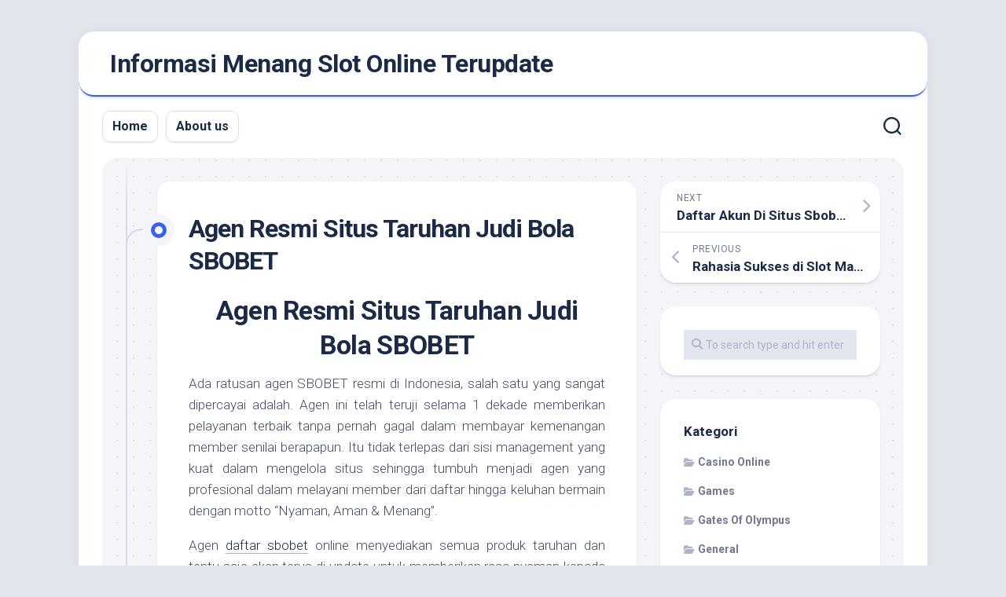

--- FILE ---
content_type: text/html; charset=UTF-8
request_url: https://fantomaster-seo.com/agen-resmi-situs-taruhan-judi-bola-sbobet/
body_size: 12552
content:
<!DOCTYPE html> 
<html class="no-js" lang="id">

<head>
	<meta charset="UTF-8">
	<meta name="viewport" content="width=device-width, initial-scale=1.0">
	<link rel="profile" href="https://gmpg.org/xfn/11">
		
	<meta name='robots' content='index, follow, max-image-preview:large, max-snippet:-1, max-video-preview:-1' />
	<style>img:is([sizes="auto" i], [sizes^="auto," i]) { contain-intrinsic-size: 3000px 1500px }</style>
	<script>document.documentElement.className = document.documentElement.className.replace("no-js","js");</script>

	<!-- This site is optimized with the Yoast SEO plugin v26.4 - https://yoast.com/wordpress/plugins/seo/ -->
	<title>Agen Resmi Situs Taruhan Judi Bola SBOBET - Informasi Menang Slot Online Terupdate</title>
	<link rel="canonical" href="https://fantomaster-seo.com/agen-resmi-situs-taruhan-judi-bola-sbobet/" />
	<meta property="og:locale" content="id_ID" />
	<meta property="og:type" content="article" />
	<meta property="og:title" content="Agen Resmi Situs Taruhan Judi Bola SBOBET - Informasi Menang Slot Online Terupdate" />
	<meta property="og:description" content="Agen Resmi Situs Taruhan Judi Bola SBOBET Ada ratusan agen SBOBET resmi di Indonesia, salah satu yang sangat dipercayai adalah. Agen ini telah teruji selama 1&#046;&#046;&#046;" />
	<meta property="og:url" content="https://fantomaster-seo.com/agen-resmi-situs-taruhan-judi-bola-sbobet/" />
	<meta property="og:site_name" content="Informasi Menang Slot Online Terupdate" />
	<meta property="article:published_time" content="2023-08-27T20:35:54+00:00" />
	<meta name="author" content="Douglas Jensen" />
	<meta name="twitter:card" content="summary_large_image" />
	<meta name="twitter:label1" content="Ditulis oleh" />
	<meta name="twitter:data1" content="Douglas Jensen" />
	<meta name="twitter:label2" content="Estimasi waktu membaca" />
	<meta name="twitter:data2" content="3 menit" />
	<script type="application/ld+json" class="yoast-schema-graph">{"@context":"https://schema.org","@graph":[{"@type":"WebPage","@id":"https://fantomaster-seo.com/agen-resmi-situs-taruhan-judi-bola-sbobet/","url":"https://fantomaster-seo.com/agen-resmi-situs-taruhan-judi-bola-sbobet/","name":"Agen Resmi Situs Taruhan Judi Bola SBOBET - Informasi Menang Slot Online Terupdate","isPartOf":{"@id":"https://fantomaster-seo.com/#website"},"datePublished":"2023-08-27T20:35:54+00:00","author":{"@id":"https://fantomaster-seo.com/#/schema/person/5418040e3713c94c4ffa37cb27216a0e"},"breadcrumb":{"@id":"https://fantomaster-seo.com/agen-resmi-situs-taruhan-judi-bola-sbobet/#breadcrumb"},"inLanguage":"id","potentialAction":[{"@type":"ReadAction","target":["https://fantomaster-seo.com/agen-resmi-situs-taruhan-judi-bola-sbobet/"]}]},{"@type":"BreadcrumbList","@id":"https://fantomaster-seo.com/agen-resmi-situs-taruhan-judi-bola-sbobet/#breadcrumb","itemListElement":[{"@type":"ListItem","position":1,"name":"Beranda","item":"https://fantomaster-seo.com/"},{"@type":"ListItem","position":2,"name":"Agen Resmi Situs Taruhan Judi Bola SBOBET"}]},{"@type":"WebSite","@id":"https://fantomaster-seo.com/#website","url":"https://fantomaster-seo.com/","name":"Informasi Menang Slot Online Terupdate","description":"","potentialAction":[{"@type":"SearchAction","target":{"@type":"EntryPoint","urlTemplate":"https://fantomaster-seo.com/?s={search_term_string}"},"query-input":{"@type":"PropertyValueSpecification","valueRequired":true,"valueName":"search_term_string"}}],"inLanguage":"id"},{"@type":"Person","@id":"https://fantomaster-seo.com/#/schema/person/5418040e3713c94c4ffa37cb27216a0e","name":"Douglas Jensen","image":{"@type":"ImageObject","inLanguage":"id","@id":"https://fantomaster-seo.com/#/schema/person/image/","url":"https://secure.gravatar.com/avatar/9b7fca7eaba4036668e311d58d91883fbf07b42e98549e51f67012827058a470?s=96&d=mm&r=g","contentUrl":"https://secure.gravatar.com/avatar/9b7fca7eaba4036668e311d58d91883fbf07b42e98549e51f67012827058a470?s=96&d=mm&r=g","caption":"Douglas Jensen"},"sameAs":["https://fantomaster-seo.com"],"url":"https://fantomaster-seo.com/author/blogadmin/"}]}</script>
	<!-- / Yoast SEO plugin. -->


<link rel='dns-prefetch' href='//fonts.googleapis.com' />
<link rel="alternate" type="application/rss+xml" title="Informasi Menang Slot Online Terupdate &raquo; Feed" href="https://fantomaster-seo.com/feed/" />
<link rel="alternate" type="application/rss+xml" title="Informasi Menang Slot Online Terupdate &raquo; Umpan Komentar" href="https://fantomaster-seo.com/comments/feed/" />
<script type="text/javascript">
/* <![CDATA[ */
window._wpemojiSettings = {"baseUrl":"https:\/\/s.w.org\/images\/core\/emoji\/16.0.1\/72x72\/","ext":".png","svgUrl":"https:\/\/s.w.org\/images\/core\/emoji\/16.0.1\/svg\/","svgExt":".svg","source":{"concatemoji":"https:\/\/fantomaster-seo.com\/wp-includes\/js\/wp-emoji-release.min.js?ver=6.8.3"}};
/*! This file is auto-generated */
!function(s,n){var o,i,e;function c(e){try{var t={supportTests:e,timestamp:(new Date).valueOf()};sessionStorage.setItem(o,JSON.stringify(t))}catch(e){}}function p(e,t,n){e.clearRect(0,0,e.canvas.width,e.canvas.height),e.fillText(t,0,0);var t=new Uint32Array(e.getImageData(0,0,e.canvas.width,e.canvas.height).data),a=(e.clearRect(0,0,e.canvas.width,e.canvas.height),e.fillText(n,0,0),new Uint32Array(e.getImageData(0,0,e.canvas.width,e.canvas.height).data));return t.every(function(e,t){return e===a[t]})}function u(e,t){e.clearRect(0,0,e.canvas.width,e.canvas.height),e.fillText(t,0,0);for(var n=e.getImageData(16,16,1,1),a=0;a<n.data.length;a++)if(0!==n.data[a])return!1;return!0}function f(e,t,n,a){switch(t){case"flag":return n(e,"\ud83c\udff3\ufe0f\u200d\u26a7\ufe0f","\ud83c\udff3\ufe0f\u200b\u26a7\ufe0f")?!1:!n(e,"\ud83c\udde8\ud83c\uddf6","\ud83c\udde8\u200b\ud83c\uddf6")&&!n(e,"\ud83c\udff4\udb40\udc67\udb40\udc62\udb40\udc65\udb40\udc6e\udb40\udc67\udb40\udc7f","\ud83c\udff4\u200b\udb40\udc67\u200b\udb40\udc62\u200b\udb40\udc65\u200b\udb40\udc6e\u200b\udb40\udc67\u200b\udb40\udc7f");case"emoji":return!a(e,"\ud83e\udedf")}return!1}function g(e,t,n,a){var r="undefined"!=typeof WorkerGlobalScope&&self instanceof WorkerGlobalScope?new OffscreenCanvas(300,150):s.createElement("canvas"),o=r.getContext("2d",{willReadFrequently:!0}),i=(o.textBaseline="top",o.font="600 32px Arial",{});return e.forEach(function(e){i[e]=t(o,e,n,a)}),i}function t(e){var t=s.createElement("script");t.src=e,t.defer=!0,s.head.appendChild(t)}"undefined"!=typeof Promise&&(o="wpEmojiSettingsSupports",i=["flag","emoji"],n.supports={everything:!0,everythingExceptFlag:!0},e=new Promise(function(e){s.addEventListener("DOMContentLoaded",e,{once:!0})}),new Promise(function(t){var n=function(){try{var e=JSON.parse(sessionStorage.getItem(o));if("object"==typeof e&&"number"==typeof e.timestamp&&(new Date).valueOf()<e.timestamp+604800&&"object"==typeof e.supportTests)return e.supportTests}catch(e){}return null}();if(!n){if("undefined"!=typeof Worker&&"undefined"!=typeof OffscreenCanvas&&"undefined"!=typeof URL&&URL.createObjectURL&&"undefined"!=typeof Blob)try{var e="postMessage("+g.toString()+"("+[JSON.stringify(i),f.toString(),p.toString(),u.toString()].join(",")+"));",a=new Blob([e],{type:"text/javascript"}),r=new Worker(URL.createObjectURL(a),{name:"wpTestEmojiSupports"});return void(r.onmessage=function(e){c(n=e.data),r.terminate(),t(n)})}catch(e){}c(n=g(i,f,p,u))}t(n)}).then(function(e){for(var t in e)n.supports[t]=e[t],n.supports.everything=n.supports.everything&&n.supports[t],"flag"!==t&&(n.supports.everythingExceptFlag=n.supports.everythingExceptFlag&&n.supports[t]);n.supports.everythingExceptFlag=n.supports.everythingExceptFlag&&!n.supports.flag,n.DOMReady=!1,n.readyCallback=function(){n.DOMReady=!0}}).then(function(){return e}).then(function(){var e;n.supports.everything||(n.readyCallback(),(e=n.source||{}).concatemoji?t(e.concatemoji):e.wpemoji&&e.twemoji&&(t(e.twemoji),t(e.wpemoji)))}))}((window,document),window._wpemojiSettings);
/* ]]> */
</script>
<style id='wp-emoji-styles-inline-css' type='text/css'>

	img.wp-smiley, img.emoji {
		display: inline !important;
		border: none !important;
		box-shadow: none !important;
		height: 1em !important;
		width: 1em !important;
		margin: 0 0.07em !important;
		vertical-align: -0.1em !important;
		background: none !important;
		padding: 0 !important;
	}
</style>
<link rel='stylesheet' id='wp-block-library-css' href='https://fantomaster-seo.com/wp-includes/css/dist/block-library/style.min.css?ver=6.8.3' type='text/css' media='all' />
<style id='classic-theme-styles-inline-css' type='text/css'>
/*! This file is auto-generated */
.wp-block-button__link{color:#fff;background-color:#32373c;border-radius:9999px;box-shadow:none;text-decoration:none;padding:calc(.667em + 2px) calc(1.333em + 2px);font-size:1.125em}.wp-block-file__button{background:#32373c;color:#fff;text-decoration:none}
</style>
<style id='global-styles-inline-css' type='text/css'>
:root{--wp--preset--aspect-ratio--square: 1;--wp--preset--aspect-ratio--4-3: 4/3;--wp--preset--aspect-ratio--3-4: 3/4;--wp--preset--aspect-ratio--3-2: 3/2;--wp--preset--aspect-ratio--2-3: 2/3;--wp--preset--aspect-ratio--16-9: 16/9;--wp--preset--aspect-ratio--9-16: 9/16;--wp--preset--color--black: #000000;--wp--preset--color--cyan-bluish-gray: #abb8c3;--wp--preset--color--white: #ffffff;--wp--preset--color--pale-pink: #f78da7;--wp--preset--color--vivid-red: #cf2e2e;--wp--preset--color--luminous-vivid-orange: #ff6900;--wp--preset--color--luminous-vivid-amber: #fcb900;--wp--preset--color--light-green-cyan: #7bdcb5;--wp--preset--color--vivid-green-cyan: #00d084;--wp--preset--color--pale-cyan-blue: #8ed1fc;--wp--preset--color--vivid-cyan-blue: #0693e3;--wp--preset--color--vivid-purple: #9b51e0;--wp--preset--gradient--vivid-cyan-blue-to-vivid-purple: linear-gradient(135deg,rgba(6,147,227,1) 0%,rgb(155,81,224) 100%);--wp--preset--gradient--light-green-cyan-to-vivid-green-cyan: linear-gradient(135deg,rgb(122,220,180) 0%,rgb(0,208,130) 100%);--wp--preset--gradient--luminous-vivid-amber-to-luminous-vivid-orange: linear-gradient(135deg,rgba(252,185,0,1) 0%,rgba(255,105,0,1) 100%);--wp--preset--gradient--luminous-vivid-orange-to-vivid-red: linear-gradient(135deg,rgba(255,105,0,1) 0%,rgb(207,46,46) 100%);--wp--preset--gradient--very-light-gray-to-cyan-bluish-gray: linear-gradient(135deg,rgb(238,238,238) 0%,rgb(169,184,195) 100%);--wp--preset--gradient--cool-to-warm-spectrum: linear-gradient(135deg,rgb(74,234,220) 0%,rgb(151,120,209) 20%,rgb(207,42,186) 40%,rgb(238,44,130) 60%,rgb(251,105,98) 80%,rgb(254,248,76) 100%);--wp--preset--gradient--blush-light-purple: linear-gradient(135deg,rgb(255,206,236) 0%,rgb(152,150,240) 100%);--wp--preset--gradient--blush-bordeaux: linear-gradient(135deg,rgb(254,205,165) 0%,rgb(254,45,45) 50%,rgb(107,0,62) 100%);--wp--preset--gradient--luminous-dusk: linear-gradient(135deg,rgb(255,203,112) 0%,rgb(199,81,192) 50%,rgb(65,88,208) 100%);--wp--preset--gradient--pale-ocean: linear-gradient(135deg,rgb(255,245,203) 0%,rgb(182,227,212) 50%,rgb(51,167,181) 100%);--wp--preset--gradient--electric-grass: linear-gradient(135deg,rgb(202,248,128) 0%,rgb(113,206,126) 100%);--wp--preset--gradient--midnight: linear-gradient(135deg,rgb(2,3,129) 0%,rgb(40,116,252) 100%);--wp--preset--font-size--small: 13px;--wp--preset--font-size--medium: 20px;--wp--preset--font-size--large: 36px;--wp--preset--font-size--x-large: 42px;--wp--preset--spacing--20: 0.44rem;--wp--preset--spacing--30: 0.67rem;--wp--preset--spacing--40: 1rem;--wp--preset--spacing--50: 1.5rem;--wp--preset--spacing--60: 2.25rem;--wp--preset--spacing--70: 3.38rem;--wp--preset--spacing--80: 5.06rem;--wp--preset--shadow--natural: 6px 6px 9px rgba(0, 0, 0, 0.2);--wp--preset--shadow--deep: 12px 12px 50px rgba(0, 0, 0, 0.4);--wp--preset--shadow--sharp: 6px 6px 0px rgba(0, 0, 0, 0.2);--wp--preset--shadow--outlined: 6px 6px 0px -3px rgba(255, 255, 255, 1), 6px 6px rgba(0, 0, 0, 1);--wp--preset--shadow--crisp: 6px 6px 0px rgba(0, 0, 0, 1);}:where(.is-layout-flex){gap: 0.5em;}:where(.is-layout-grid){gap: 0.5em;}body .is-layout-flex{display: flex;}.is-layout-flex{flex-wrap: wrap;align-items: center;}.is-layout-flex > :is(*, div){margin: 0;}body .is-layout-grid{display: grid;}.is-layout-grid > :is(*, div){margin: 0;}:where(.wp-block-columns.is-layout-flex){gap: 2em;}:where(.wp-block-columns.is-layout-grid){gap: 2em;}:where(.wp-block-post-template.is-layout-flex){gap: 1.25em;}:where(.wp-block-post-template.is-layout-grid){gap: 1.25em;}.has-black-color{color: var(--wp--preset--color--black) !important;}.has-cyan-bluish-gray-color{color: var(--wp--preset--color--cyan-bluish-gray) !important;}.has-white-color{color: var(--wp--preset--color--white) !important;}.has-pale-pink-color{color: var(--wp--preset--color--pale-pink) !important;}.has-vivid-red-color{color: var(--wp--preset--color--vivid-red) !important;}.has-luminous-vivid-orange-color{color: var(--wp--preset--color--luminous-vivid-orange) !important;}.has-luminous-vivid-amber-color{color: var(--wp--preset--color--luminous-vivid-amber) !important;}.has-light-green-cyan-color{color: var(--wp--preset--color--light-green-cyan) !important;}.has-vivid-green-cyan-color{color: var(--wp--preset--color--vivid-green-cyan) !important;}.has-pale-cyan-blue-color{color: var(--wp--preset--color--pale-cyan-blue) !important;}.has-vivid-cyan-blue-color{color: var(--wp--preset--color--vivid-cyan-blue) !important;}.has-vivid-purple-color{color: var(--wp--preset--color--vivid-purple) !important;}.has-black-background-color{background-color: var(--wp--preset--color--black) !important;}.has-cyan-bluish-gray-background-color{background-color: var(--wp--preset--color--cyan-bluish-gray) !important;}.has-white-background-color{background-color: var(--wp--preset--color--white) !important;}.has-pale-pink-background-color{background-color: var(--wp--preset--color--pale-pink) !important;}.has-vivid-red-background-color{background-color: var(--wp--preset--color--vivid-red) !important;}.has-luminous-vivid-orange-background-color{background-color: var(--wp--preset--color--luminous-vivid-orange) !important;}.has-luminous-vivid-amber-background-color{background-color: var(--wp--preset--color--luminous-vivid-amber) !important;}.has-light-green-cyan-background-color{background-color: var(--wp--preset--color--light-green-cyan) !important;}.has-vivid-green-cyan-background-color{background-color: var(--wp--preset--color--vivid-green-cyan) !important;}.has-pale-cyan-blue-background-color{background-color: var(--wp--preset--color--pale-cyan-blue) !important;}.has-vivid-cyan-blue-background-color{background-color: var(--wp--preset--color--vivid-cyan-blue) !important;}.has-vivid-purple-background-color{background-color: var(--wp--preset--color--vivid-purple) !important;}.has-black-border-color{border-color: var(--wp--preset--color--black) !important;}.has-cyan-bluish-gray-border-color{border-color: var(--wp--preset--color--cyan-bluish-gray) !important;}.has-white-border-color{border-color: var(--wp--preset--color--white) !important;}.has-pale-pink-border-color{border-color: var(--wp--preset--color--pale-pink) !important;}.has-vivid-red-border-color{border-color: var(--wp--preset--color--vivid-red) !important;}.has-luminous-vivid-orange-border-color{border-color: var(--wp--preset--color--luminous-vivid-orange) !important;}.has-luminous-vivid-amber-border-color{border-color: var(--wp--preset--color--luminous-vivid-amber) !important;}.has-light-green-cyan-border-color{border-color: var(--wp--preset--color--light-green-cyan) !important;}.has-vivid-green-cyan-border-color{border-color: var(--wp--preset--color--vivid-green-cyan) !important;}.has-pale-cyan-blue-border-color{border-color: var(--wp--preset--color--pale-cyan-blue) !important;}.has-vivid-cyan-blue-border-color{border-color: var(--wp--preset--color--vivid-cyan-blue) !important;}.has-vivid-purple-border-color{border-color: var(--wp--preset--color--vivid-purple) !important;}.has-vivid-cyan-blue-to-vivid-purple-gradient-background{background: var(--wp--preset--gradient--vivid-cyan-blue-to-vivid-purple) !important;}.has-light-green-cyan-to-vivid-green-cyan-gradient-background{background: var(--wp--preset--gradient--light-green-cyan-to-vivid-green-cyan) !important;}.has-luminous-vivid-amber-to-luminous-vivid-orange-gradient-background{background: var(--wp--preset--gradient--luminous-vivid-amber-to-luminous-vivid-orange) !important;}.has-luminous-vivid-orange-to-vivid-red-gradient-background{background: var(--wp--preset--gradient--luminous-vivid-orange-to-vivid-red) !important;}.has-very-light-gray-to-cyan-bluish-gray-gradient-background{background: var(--wp--preset--gradient--very-light-gray-to-cyan-bluish-gray) !important;}.has-cool-to-warm-spectrum-gradient-background{background: var(--wp--preset--gradient--cool-to-warm-spectrum) !important;}.has-blush-light-purple-gradient-background{background: var(--wp--preset--gradient--blush-light-purple) !important;}.has-blush-bordeaux-gradient-background{background: var(--wp--preset--gradient--blush-bordeaux) !important;}.has-luminous-dusk-gradient-background{background: var(--wp--preset--gradient--luminous-dusk) !important;}.has-pale-ocean-gradient-background{background: var(--wp--preset--gradient--pale-ocean) !important;}.has-electric-grass-gradient-background{background: var(--wp--preset--gradient--electric-grass) !important;}.has-midnight-gradient-background{background: var(--wp--preset--gradient--midnight) !important;}.has-small-font-size{font-size: var(--wp--preset--font-size--small) !important;}.has-medium-font-size{font-size: var(--wp--preset--font-size--medium) !important;}.has-large-font-size{font-size: var(--wp--preset--font-size--large) !important;}.has-x-large-font-size{font-size: var(--wp--preset--font-size--x-large) !important;}
:where(.wp-block-post-template.is-layout-flex){gap: 1.25em;}:where(.wp-block-post-template.is-layout-grid){gap: 1.25em;}
:where(.wp-block-columns.is-layout-flex){gap: 2em;}:where(.wp-block-columns.is-layout-grid){gap: 2em;}
:root :where(.wp-block-pullquote){font-size: 1.5em;line-height: 1.6;}
</style>
<link rel='stylesheet' id='blogstream-style-css' href='https://fantomaster-seo.com/wp-content/themes/blogstream/style.css?ver=6.8.3' type='text/css' media='all' />
<style id='blogstream-style-inline-css' type='text/css'>
body { font-family: "Roboto", Arial, sans-serif; }

</style>
<link rel='stylesheet' id='blogstream-responsive-css' href='https://fantomaster-seo.com/wp-content/themes/blogstream/responsive.css?ver=6.8.3' type='text/css' media='all' />
<link rel='stylesheet' id='blogstream-font-awesome-css' href='https://fantomaster-seo.com/wp-content/themes/blogstream/fonts/all.min.css?ver=6.8.3' type='text/css' media='all' />
<link rel='stylesheet' id='roboto-css' href='//fonts.googleapis.com/css?family=Roboto%3A400%2C300italic%2C300%2C400italic%2C700&#038;subset=latin%2Clatin-ext&#038;ver=6.8.3' type='text/css' media='all' />
<script type="text/javascript" src="https://fantomaster-seo.com/wp-includes/js/jquery/jquery.min.js?ver=3.7.1" id="jquery-core-js"></script>
<script type="text/javascript" src="https://fantomaster-seo.com/wp-includes/js/jquery/jquery-migrate.min.js?ver=3.4.1" id="jquery-migrate-js"></script>
<script type="text/javascript" src="https://fantomaster-seo.com/wp-content/themes/blogstream/js/slick.min.js?ver=6.8.3" id="blogstream-slick-js"></script>
<link rel="https://api.w.org/" href="https://fantomaster-seo.com/wp-json/" /><link rel="alternate" title="JSON" type="application/json" href="https://fantomaster-seo.com/wp-json/wp/v2/posts/769" /><link rel="EditURI" type="application/rsd+xml" title="RSD" href="https://fantomaster-seo.com/xmlrpc.php?rsd" />
<meta name="generator" content="WordPress 6.8.3" />
<link rel='shortlink' href='https://fantomaster-seo.com/?p=769' />
<link rel="alternate" title="oEmbed (JSON)" type="application/json+oembed" href="https://fantomaster-seo.com/wp-json/oembed/1.0/embed?url=https%3A%2F%2Ffantomaster-seo.com%2Fagen-resmi-situs-taruhan-judi-bola-sbobet%2F" />
<link rel="alternate" title="oEmbed (XML)" type="text/xml+oembed" href="https://fantomaster-seo.com/wp-json/oembed/1.0/embed?url=https%3A%2F%2Ffantomaster-seo.com%2Fagen-resmi-situs-taruhan-judi-bola-sbobet%2F&#038;format=xml" />
<style id="kirki-inline-styles"></style></head>

<body class="wp-singular post-template-default single single-post postid-769 single-format-standard wp-theme-blogstream col-2cl full-width logged-out">


<a class="skip-link screen-reader-text" href="#page">Skip to content</a>

<div id="wrapper">

	<div id="header-sticky">
		<header id="header" class="hide-on-scroll-down nav-menu-dropdown-left">

			<div class="pad group">

				<p class="site-title"><a href="https://fantomaster-seo.com/" rel="home">Informasi Menang Slot Online Terupdate</a></p>
									<p class="site-description"></p>
								
																	
			</div>
			
		</header><!--/#header-->
	</div><!--/#header-sticky-->

	<div id="header-bottom" class="group">
	
					<div id="wrap-nav-header" class="wrap-nav">
						<nav id="nav-header-nav" class="main-navigation nav-menu">
			<button class="menu-toggle" aria-controls="primary-menu" aria-expanded="false">
				<span class="screen-reader-text">Expand Menu</span><div class="menu-toggle-icon"><span></span><span></span><span></span></div>			</button>
			<div class="menu-menu-dekstop-container"><ul id="nav-header" class="menu"><li id="menu-item-11" class="menu-item menu-item-type-post_type menu-item-object-page menu-item-11"><span class="menu-item-wrapper"><a href="https://fantomaster-seo.com/home/">Home</a></span></li>
<li id="menu-item-10" class="menu-item menu-item-type-post_type menu-item-object-page menu-item-10"><span class="menu-item-wrapper"><a href="https://fantomaster-seo.com/about-us/">About us</a></span></li>
</ul></div>		</nav>
					</div>
				
				
					<div class="search-trap-focus">
				<button class="toggle-search" data-target=".search-trap-focus">
					<svg class="svg-icon" id="svg-search" aria-hidden="true" role="img" focusable="false" xmlns="http://www.w3.org/2000/svg" width="23" height="23" viewBox="0 0 23 23"><path d="M38.710696,48.0601792 L43,52.3494831 L41.3494831,54 L37.0601792,49.710696 C35.2632422,51.1481185 32.9839107,52.0076499 30.5038249,52.0076499 C24.7027226,52.0076499 20,47.3049272 20,41.5038249 C20,35.7027226 24.7027226,31 30.5038249,31 C36.3049272,31 41.0076499,35.7027226 41.0076499,41.5038249 C41.0076499,43.9839107 40.1481185,46.2632422 38.710696,48.0601792 Z M36.3875844,47.1716785 C37.8030221,45.7026647 38.6734666,43.7048964 38.6734666,41.5038249 C38.6734666,36.9918565 35.0157934,33.3341833 30.5038249,33.3341833 C25.9918565,33.3341833 22.3341833,36.9918565 22.3341833,41.5038249 C22.3341833,46.0157934 25.9918565,49.6734666 30.5038249,49.6734666 C32.7048964,49.6734666 34.7026647,48.8030221 36.1716785,47.3875844 C36.2023931,47.347638 36.2360451,47.3092237 36.2726343,47.2726343 C36.3092237,47.2360451 36.347638,47.2023931 36.3875844,47.1716785 Z" transform="translate(-20 -31)"></path></svg>
					<svg class="svg-icon" id="svg-close" aria-hidden="true" role="img" focusable="false" xmlns="http://www.w3.org/2000/svg" width="23" height="23" viewBox="0 0 16 16"><polygon fill="" fill-rule="evenodd" points="6.852 7.649 .399 1.195 1.445 .149 7.899 6.602 14.352 .149 15.399 1.195 8.945 7.649 15.399 14.102 14.352 15.149 7.899 8.695 1.445 15.149 .399 14.102"></polygon></svg>
				</button>
				<div class="search-expand">
					<div class="search-expand-inner">
						<form method="get" class="searchform themeform" action="https://fantomaster-seo.com/">
	<div>
		<input type="text" class="search" name="s" onblur="if(this.value=='')this.value='To search type and hit enter';" onfocus="if(this.value=='To search type and hit enter')this.value='';" value="To search type and hit enter" />
	</div>
</form>					</div>
				</div>
			</div>
				
	</div><!--/#header-bottom-->

	<div id="wrapper-inner">

				
		<div class="container" id="page">
			<div class="container-inner">			
				<div class="main">
					<div class="main-inner group">

<div class="content">
	
	<div class="entry-wrap">
	
			<article id="post-769" class="wrap-entry-line post-769 post type-post status-publish format-standard hentry category-general tag-judi-sbobet tag-sbobet tag-sbobet88">	
			
			<div class="entry-line">
				<div class="entry-line-inner">
					<div class="entry-line-bullet">
						<div class="entry-line-bullet-inner"></div>
					</div>
				</div>
			</div>
			
			<div class="post-wrapper entry-line-entry group">
				<header class="entry-header group">
					<h1 class="entry-title">Agen Resmi Situs Taruhan Judi Bola SBOBET</h1>
				</header>
				<div class="entry-media">
																				</div>
				<div class="entry-content">
					<div class="entry themeform">	
						<h2 style="text-align: center;">Agen Resmi Situs Taruhan Judi Bola SBOBET</h2>
<p style="text-align: justify;">Ada ratusan agen SBOBET resmi di Indonesia, salah satu yang sangat dipercayai adalah. Agen ini telah teruji selama 1 dekade memberikan pelayanan terbaik tanpa pernah gagal dalam membayar kemenangan member senilai berapapun. Itu tidak terlepas dari sisi management yang kuat dalam mengelola situs sehingga tumbuh menjadi agen yang profesional dalam melayani member dari daftar hingga keluhan bermain dengan motto &#8220;Nyaman, Aman &amp; Menang&#8221;.</p>
<p style="text-align: justify;">Agen <a href="https://www.nyginfo.com/">daftar sbobet</a> online menyediakan semua produk taruhan dan tentu saja akan terus di update untuk memberikan rasa nyaman kepada member agar tetap setia untuk bermain. Saat ini, SBOBET telah menyediakan taruhan Sportsbook, Slot, Casino, Games, Virtual Sports, Keno &amp; Racing.</p>
<p style="text-align: justify;">Bagi Anda yang belum memahami lebih jauh bagaimana cara login bermain yang tepat dan mendapatkan link alternatif terbaru bebas blokir dapat terus mendapatkan berita terbaru bersama agen kesayangan Anda .</p>
<h3 style="text-align: justify;">3 Cara Login SBOBET Sesuai Dengan Perangkat Anda</h3>
<p style="text-align: justify;">Setalah mendaftar dan mendapatkan akun bermain, Anda dapat langsung login bermain dengan link alternatif yang tersedia. Untuk dapat bermain sesuai dengan kebutuhan Anda, SBOBET memberikan layanan luar biasa sehingga Anda bisa login bermain dengan 3 platfom perangkat berbeda. Perangkat apa saja yang dapat Anda gunakan untuk bermain?</p>
<h4 style="text-align: justify;">1 .Login Dekstop (Pilihan Terbaik &#8211; Rekomendasi).</h4>
<p style="text-align: justify;">Bermain taruhan judi online dengan laptop atau komputer untuk taruhan apapun merupakan pilihan yang tepat. Karena dalam sistem taruhan dekstop semua fitur akan terbuka lengkap sehingga Anda dapat memanfaatkan segala keuntungan dari fitur tersebut.</p>
<p style="text-align: justify;">Khusus fitur taruhan bola, Anda bahkan bisa nonton LIVE setiap pertandingan yang Anda pilih dalam taruhan. Tentu saja, dengan tontonan LIVE tersebut akan memberikan Anda sebuah analisa yang lebih baik dan tepat jika ingin bermain pada taruhan babak kedua pertandingan tersebut.</p>
<p style="text-align: justify;">Fitur taruhan casino juga memberikan tampilan yang berbeda dengan login mobile, dengan bermain casino versi dekstop Anda akan lebih mudah dan tepat dalam memilih meja-meja casino live yang sedang memiliki alur permainan yang bagus.</p>
<h4 style="text-align: justify;">2. Login Mobile Bermain Tanpa Batas Waktu dan Tempat.</h4>
<p style="text-align: justify;">Walaupun tidak memiliki fitur selengkap versi dekstop, login taruhan SBOBET mobile merupakan pilihan terbanyak member untuk login bermain yang tersedia. Ini tidak terlepas dari berkembangan nya gadget mobile yang canggih sehingga dapat memberikan tampilan yang sempurna.</p>
<p style="text-align: justify;">SBOBET memberikan fokus tampilan pada taruhan mobile sehingga semua taruhan yang tersedia mudah untuk dipilih dan dimainkan dengan baik. Untuk taruhan slot tentu saja sangat sempurna, karena Anda dapat bermain dimana saja dengan dukunganan WIFI atau Data yang kencang akan memberikan Anda pengalaman bermain terbaik dengan visualisasi permainan yang Indah diiringi background musik yang menggairahkan sehingga semangat untuk mengejar JACKPOT.</p>
<p style="text-align: justify;">Untuk taruhan lainnya seperti Casino juga tidak kalah menariknya, sehingga pilihan login mobile adalah pilihan terbaik bagi Anda yang sering berada diluar rumah untuk bermain taruhan judi <a href="https://www.galtview.com/">roulette online</a> uang asli.</p>
<h4 style="text-align: justify;">3. Login WAP (Untuk Kawasan Lemah Koneksi Data)</h4>
<p style="text-align: justify;">Cara login terakhir adalah WAP, login menggunakan platfom WAP hanya direkomendasikan untuk taruhan judi bola saja. Karena, tampilan dalam login WAP hanya dengan tulisan-tulisan tanpa dukungan gambar dan video.</p>
<p style="text-align: justify;">Login ini tetap dipertahankan karena memiliki ciri khas yang unik, yaitu memberikan tampilan pasaran taruhan judi bola dengan sederhana sehingga masih banyak member setia SBOBET yang sering menggunakan login WAP untuk melakukan taruhan judi bola. Untuk mengakses taruhan selain judi bola tidak dapat dilakukan dengan login versi WAP.</p>
												<div class="clear"></div>
						<p class="post-tags"><span>Tags:</span> <a href="https://fantomaster-seo.com/tag/judi-sbobet/" rel="tag">judi sbobet</a><a href="https://fantomaster-seo.com/tag/sbobet/" rel="tag">sbobet</a><a href="https://fantomaster-seo.com/tag/sbobet88/" rel="tag">sbobet88</a></p>												
					</div><!--/.entry-->
				</div>
				
			</div>
			
			<div class="entry-meta group">
				<div class="entry-meta-inner">
					<span class="posted-on">Agustus 28, 2023</span>
					<span class="byline">by <span class="author"><a href="https://fantomaster-seo.com/author/blogadmin/" title="Pos-pos oleh Douglas Jensen" rel="author">Douglas Jensen</a></span></span>
					<span class="entry-category"><a href="https://fantomaster-seo.com/category/general/" rel="category tag">General</a></span>
									</div>
			</div>
			
			<div class="post-wrapper entry-line-entry group">
				<div class="entry-footer group">

										
					
					

<h4 class="heading">
	<i class="fas fa-hand-point-right"></i>You may also like...</h4>

<ul class="related-posts group">
	
		<li class="related">
		<article class="related-post">

			<div class="related-thumbnail">
				<a href="https://fantomaster-seo.com/slots-pragmatic-play-paling-disenangi-oleh-penjudi-online/">
											<img src="https://fantomaster-seo.com/wp-content/themes/blogstream/img/thumb-medium.png" alt="Slots Pragmatic Play Paling Disenangi Oleh Penjudi Online" />
																								</a>
			</div><!--/.post-thumbnail-->
			
			<div class="related-inner">
				
				<h4 class="related-title">
					<a href="https://fantomaster-seo.com/slots-pragmatic-play-paling-disenangi-oleh-penjudi-online/" rel="bookmark">Slots Pragmatic Play Paling Disenangi Oleh Penjudi Online</a>
				</h4><!--/.post-title-->
			
			</div><!--/.related-inner-->

		</article>
	</li><!--/.related-->
		<li class="related">
		<article class="related-post">

			<div class="related-thumbnail">
				<a href="https://fantomaster-seo.com/slot-thailand-terpopuler-temukan-mesin-kesukaanmu/">
											<img src="https://fantomaster-seo.com/wp-content/themes/blogstream/img/thumb-medium.png" alt="Slot Thailand Terpopuler: Temukan Mesin Kesukaanmu!" />
																				<span class="thumb-icon small"><i class="fas fa-star"></i></span>				</a>
			</div><!--/.post-thumbnail-->
			
			<div class="related-inner">
				
				<h4 class="related-title">
					<a href="https://fantomaster-seo.com/slot-thailand-terpopuler-temukan-mesin-kesukaanmu/" rel="bookmark">Slot Thailand Terpopuler: Temukan Mesin Kesukaanmu!</a>
				</h4><!--/.post-title-->
			
			</div><!--/.related-inner-->

		</article>
	</li><!--/.related-->
		<li class="related">
		<article class="related-post">

			<div class="related-thumbnail">
				<a href="https://fantomaster-seo.com/cara-memenangkan-maxwin-x1000-di-game-slot-gates-of-olympus/">
											<img width="520" height="292" src="https://fantomaster-seo.com/wp-content/uploads/2024/05/3d-god-nepture-with-casino-slotmachine-520x292.jpg" class="attachment-blogstream-medium size-blogstream-medium wp-post-image" alt="" decoding="async" fetchpriority="high" srcset="https://fantomaster-seo.com/wp-content/uploads/2024/05/3d-god-nepture-with-casino-slotmachine-520x292.jpg 520w, https://fantomaster-seo.com/wp-content/uploads/2024/05/3d-god-nepture-with-casino-slotmachine-610x343.jpg 610w" sizes="(max-width: 520px) 100vw, 520px" />																				<span class="thumb-icon small"><i class="fas fa-star"></i></span>				</a>
			</div><!--/.post-thumbnail-->
			
			<div class="related-inner">
				
				<h4 class="related-title">
					<a href="https://fantomaster-seo.com/cara-memenangkan-maxwin-x1000-di-game-slot-gates-of-olympus/" rel="bookmark">Cara Memenangkan Maxwin x1000 di Game Slot Gates of Olympus</a>
				</h4><!--/.post-title-->
			
			</div><!--/.related-inner-->

		</article>
	</li><!--/.related-->
		
</ul><!--/.post-related-->

					
										
				</div>
			</div>

		</article><!--/.post-->
		
	</div>
	
</div><!--/.content-->


	<div class="sidebar s1">

		<div class="sidebar-content">
		
						
				<ul class="post-nav group">
		<li class="next"><a href="https://fantomaster-seo.com/daftar-akun-di-situs-sbobet-online-resmi-gratis-tanpa-potongan/" rel="next"><i class="fas fa-chevron-right"></i><strong>Next</strong> <span>Daftar Akun Di Situs Sbobet Online Resmi Gratis Tanpa Potongan</span></a></li>
		<li class="previous"><a href="https://fantomaster-seo.com/rahasia-sukses-di-slot-mahjong-ways-tips-dan-trik-untuk-meraih-akun-slot-demo-yang-gacor/" rel="prev"><i class="fas fa-chevron-left"></i><strong>Previous</strong> <span>Rahasia Sukses di Slot Mahjong Ways: Tips dan Trik untuk Meraih Akun Slot Demo yang Gacor</span></a></li>
	</ul>

			<div id="search-2" class="widget widget_search"><form method="get" class="searchform themeform" action="https://fantomaster-seo.com/">
	<div>
		<input type="text" class="search" name="s" onblur="if(this.value=='')this.value='To search type and hit enter';" onfocus="if(this.value=='To search type and hit enter')this.value='';" value="To search type and hit enter" />
	</div>
</form></div><div id="categories-2" class="widget widget_categories"><h3 class="group"><span>Kategori</span></h3>
			<ul>
					<li class="cat-item cat-item-4"><a href="https://fantomaster-seo.com/category/casino-online/">Casino Online</a>
</li>
	<li class="cat-item cat-item-6"><a href="https://fantomaster-seo.com/category/games/">Games</a>
</li>
	<li class="cat-item cat-item-583"><a href="https://fantomaster-seo.com/category/gates-of-olympus/">Gates Of Olympus</a>
</li>
	<li class="cat-item cat-item-2"><a href="https://fantomaster-seo.com/category/general/">General</a>
</li>
	<li class="cat-item cat-item-9"><a href="https://fantomaster-seo.com/category/joker123/">Joker123</a>
</li>
	<li class="cat-item cat-item-10"><a href="https://fantomaster-seo.com/category/judi-bola/">judi bola</a>
</li>
	<li class="cat-item cat-item-8"><a href="https://fantomaster-seo.com/category/judi-slot/">Judi Slot</a>
</li>
	<li class="cat-item cat-item-7"><a href="https://fantomaster-seo.com/category/manfaat-bermain-game/">Manfaat Bermain Game</a>
</li>
	<li class="cat-item cat-item-242"><a href="https://fantomaster-seo.com/category/radiumplay/">RADIUMPLAY</a>
</li>
	<li class="cat-item cat-item-266"><a href="https://fantomaster-seo.com/category/sbobet/">sbobet</a>
</li>
	<li class="cat-item cat-item-268"><a href="https://fantomaster-seo.com/category/slot/">slot</a>
</li>
	<li class="cat-item cat-item-610"><a href="https://fantomaster-seo.com/category/slot-bet-100/">slot bet 100</a>
</li>
	<li class="cat-item cat-item-627"><a href="https://fantomaster-seo.com/category/slot-gacor/">slot gacor</a>
</li>
	<li class="cat-item cat-item-212"><a href="https://fantomaster-seo.com/category/slot-nexus/">slot nexus</a>
</li>
	<li class="cat-item cat-item-224"><a href="https://fantomaster-seo.com/category/slot88/">slot88</a>
</li>
	<li class="cat-item cat-item-617"><a href="https://fantomaster-seo.com/category/starlight-princess/">starlight princess</a>
</li>
	<li class="cat-item cat-item-5"><a href="https://fantomaster-seo.com/category/vegas-casino/">Vegas Casino</a>
</li>
			</ul>

			</div>
		<div id="recent-posts-2" class="widget widget_recent_entries">
		<h3 class="group"><span>Pos-pos Terbaru</span></h3>
		<ul>
											<li>
					<a href="https://fantomaster-seo.com/mix-parlay-ini-bertujuan-untuk-membantu-anda-dalam-memaksimalkan-keuntungan-dalam-taruhan-mix-parlay/">Mix Parlay ini bertujuan untuk membantu Anda dalam memaksimalkan keuntungan dalam taruhan Mix Parlay</a>
									</li>
											<li>
					<a href="https://fantomaster-seo.com/slot-online-depo-5k-cuan-besar-cukup-modal-receh/">Slot Online Depo 5K: Cuan Besar Cukup Modal Receh</a>
									</li>
											<li>
					<a href="https://fantomaster-seo.com/cara-mudah-login-dan-bermain-di-joker123-serta-joker388/">Cara Mudah Login dan Bermain di Joker123 serta Joker388</a>
									</li>
											<li>
					<a href="https://fantomaster-seo.com/tips-dan-trik-bermain-mahjong-ways-2-agar-selalu-profit/">Tips dan Trik Bermain Mahjong Ways 2 Agar Selalu Profit</a>
									</li>
											<li>
					<a href="https://fantomaster-seo.com/cara-bermain-mix-parlay-untuk-pemula-agar-untung-terus/">Cara Bermain Mix Parlay untuk Pemula agar Untung Terus</a>
									</li>
					</ul>

		</div><div id="tag_cloud-2" class="widget widget_tag_cloud"><h3 class="group"><span>Tag</span></h3><div class="tagcloud"><a href="https://fantomaster-seo.com/tag/agen-judi-online/" class="tag-cloud-link tag-link-169 tag-link-position-1" style="font-size: 9.3125pt;" aria-label="agen judi online (10 item)">agen judi online</a>
<a href="https://fantomaster-seo.com/tag/bonus-new-member/" class="tag-cloud-link tag-link-45 tag-link-position-2" style="font-size: 12.520833333333pt;" aria-label="bonus new member (17 item)">bonus new member</a>
<a href="https://fantomaster-seo.com/tag/daftar-gadunslot/" class="tag-cloud-link tag-link-258 tag-link-position-3" style="font-size: 9.8958333333333pt;" aria-label="Daftar GADUNSLOT (11 item)">Daftar GADUNSLOT</a>
<a href="https://fantomaster-seo.com/tag/gadun-slot/" class="tag-cloud-link tag-link-257 tag-link-position-4" style="font-size: 9.8958333333333pt;" aria-label="GADUN SLOT (11 item)">GADUN SLOT</a>
<a href="https://fantomaster-seo.com/tag/gadunslot/" class="tag-cloud-link tag-link-255 tag-link-position-5" style="font-size: 9.3125pt;" aria-label="GADUNSLOT (10 item)">GADUNSLOT</a>
<a href="https://fantomaster-seo.com/tag/gates-of-olympus/" class="tag-cloud-link tag-link-120 tag-link-position-6" style="font-size: 8.7291666666667pt;" aria-label="gates of olympus (9 item)">gates of olympus</a>
<a href="https://fantomaster-seo.com/tag/joker123/" class="tag-cloud-link tag-link-170 tag-link-position-7" style="font-size: 8.7291666666667pt;" aria-label="joker123 (9 item)">joker123</a>
<a href="https://fantomaster-seo.com/tag/judi-bola/" class="tag-cloud-link tag-link-25 tag-link-position-8" style="font-size: 11.354166666667pt;" aria-label="judi bola (14 item)">judi bola</a>
<a href="https://fantomaster-seo.com/tag/judi-online/" class="tag-cloud-link tag-link-13 tag-link-position-9" style="font-size: 15.729166666667pt;" aria-label="judi online (29 item)">judi online</a>
<a href="https://fantomaster-seo.com/tag/judi-slot-online/" class="tag-cloud-link tag-link-26 tag-link-position-10" style="font-size: 10.333333333333pt;" aria-label="Judi slot online (12 item)">Judi slot online</a>
<a href="https://fantomaster-seo.com/tag/link-slot-gacor/" class="tag-cloud-link tag-link-49 tag-link-position-11" style="font-size: 9.3125pt;" aria-label="link slot gacor (10 item)">link slot gacor</a>
<a href="https://fantomaster-seo.com/tag/mahjong-slot/" class="tag-cloud-link tag-link-222 tag-link-position-12" style="font-size: 11.354166666667pt;" aria-label="mahjong slot (14 item)">mahjong slot</a>
<a href="https://fantomaster-seo.com/tag/mahjong-ways/" class="tag-cloud-link tag-link-296 tag-link-position-13" style="font-size: 10.916666666667pt;" aria-label="mahjong ways (13 item)">mahjong ways</a>
<a href="https://fantomaster-seo.com/tag/mahjong-ways-2/" class="tag-cloud-link tag-link-305 tag-link-position-14" style="font-size: 9.8958333333333pt;" aria-label="mahjong ways 2 (11 item)">mahjong ways 2</a>
<a href="https://fantomaster-seo.com/tag/olympus-1000/" class="tag-cloud-link tag-link-452 tag-link-position-15" style="font-size: 9.8958333333333pt;" aria-label="olympus 1000 (11 item)">olympus 1000</a>
<a href="https://fantomaster-seo.com/tag/pragmatic-play/" class="tag-cloud-link tag-link-289 tag-link-position-16" style="font-size: 8pt;" aria-label="pragmatic play (8 item)">pragmatic play</a>
<a href="https://fantomaster-seo.com/tag/sbobet/" class="tag-cloud-link tag-link-123 tag-link-position-17" style="font-size: 15.4375pt;" aria-label="sbobet (28 item)">sbobet</a>
<a href="https://fantomaster-seo.com/tag/sbobet88/" class="tag-cloud-link tag-link-145 tag-link-position-18" style="font-size: 12.083333333333pt;" aria-label="sbobet88 (16 item)">sbobet88</a>
<a href="https://fantomaster-seo.com/tag/server-thailand/" class="tag-cloud-link tag-link-232 tag-link-position-19" style="font-size: 9.3125pt;" aria-label="server thailand (10 item)">server thailand</a>
<a href="https://fantomaster-seo.com/tag/situs-judi-bola/" class="tag-cloud-link tag-link-192 tag-link-position-20" style="font-size: 9.3125pt;" aria-label="situs judi bola (10 item)">situs judi bola</a>
<a href="https://fantomaster-seo.com/tag/situs-slot/" class="tag-cloud-link tag-link-254 tag-link-position-21" style="font-size: 11.354166666667pt;" aria-label="situs slot (14 item)">situs slot</a>
<a href="https://fantomaster-seo.com/tag/situs-slot-gacor/" class="tag-cloud-link tag-link-48 tag-link-position-22" style="font-size: 13.104166666667pt;" aria-label="situs slot gacor (19 item)">situs slot gacor</a>
<a href="https://fantomaster-seo.com/tag/slot/" class="tag-cloud-link tag-link-39 tag-link-position-23" style="font-size: 21.854166666667pt;" aria-label="Slot (78 item)">Slot</a>
<a href="https://fantomaster-seo.com/tag/slot777/" class="tag-cloud-link tag-link-171 tag-link-position-24" style="font-size: 12.520833333333pt;" aria-label="slot777 (17 item)">slot777</a>
<a href="https://fantomaster-seo.com/tag/slot-bet-100/" class="tag-cloud-link tag-link-176 tag-link-position-25" style="font-size: 11.354166666667pt;" aria-label="Slot Bet 100 (14 item)">Slot Bet 100</a>
<a href="https://fantomaster-seo.com/tag/slot-bet-200/" class="tag-cloud-link tag-link-177 tag-link-position-26" style="font-size: 8pt;" aria-label="Slot Bet 200 (8 item)">Slot Bet 200</a>
<a href="https://fantomaster-seo.com/tag/slot-bet-kecil/" class="tag-cloud-link tag-link-260 tag-link-position-27" style="font-size: 10.333333333333pt;" aria-label="slot bet kecil (12 item)">slot bet kecil</a>
<a href="https://fantomaster-seo.com/tag/slot-bonus/" class="tag-cloud-link tag-link-99 tag-link-position-28" style="font-size: 8.7291666666667pt;" aria-label="Slot Bonus (9 item)">Slot Bonus</a>
<a href="https://fantomaster-seo.com/tag/slot-deposit-10-ribu/" class="tag-cloud-link tag-link-261 tag-link-position-29" style="font-size: 9.3125pt;" aria-label="slot deposit 10 ribu (10 item)">slot deposit 10 ribu</a>
<a href="https://fantomaster-seo.com/tag/slot-gacor/" class="tag-cloud-link tag-link-37 tag-link-position-30" style="font-size: 22pt;" aria-label="Slot Gacor (81 item)">Slot Gacor</a>
<a href="https://fantomaster-seo.com/tag/slot-gacor-gampang-menang/" class="tag-cloud-link tag-link-43 tag-link-position-31" style="font-size: 10.916666666667pt;" aria-label="slot gacor gampang menang (13 item)">slot gacor gampang menang</a>
<a href="https://fantomaster-seo.com/tag/slot-gacor-hari-ini/" class="tag-cloud-link tag-link-44 tag-link-position-32" style="font-size: 12.083333333333pt;" aria-label="slot gacor hari ini (16 item)">slot gacor hari ini</a>
<a href="https://fantomaster-seo.com/tag/slot-gacor-maxwin/" class="tag-cloud-link tag-link-54 tag-link-position-33" style="font-size: 8.7291666666667pt;" aria-label="Slot gacor maxwin (9 item)">Slot gacor maxwin</a>
<a href="https://fantomaster-seo.com/tag/slot-mahjong/" class="tag-cloud-link tag-link-297 tag-link-position-34" style="font-size: 11.354166666667pt;" aria-label="slot mahjong (14 item)">slot mahjong</a>
<a href="https://fantomaster-seo.com/tag/slot-mahjong-ways/" class="tag-cloud-link tag-link-220 tag-link-position-35" style="font-size: 8pt;" aria-label="slot mahjong ways (8 item)">slot mahjong ways</a>
<a href="https://fantomaster-seo.com/tag/slot-olympus/" class="tag-cloud-link tag-link-291 tag-link-position-36" style="font-size: 8.7291666666667pt;" aria-label="slot olympus (9 item)">slot olympus</a>
<a href="https://fantomaster-seo.com/tag/slot-online/" class="tag-cloud-link tag-link-21 tag-link-position-37" style="font-size: 22pt;" aria-label="slot online (81 item)">slot online</a>
<a href="https://fantomaster-seo.com/tag/slot-server-thailand/" class="tag-cloud-link tag-link-231 tag-link-position-38" style="font-size: 9.8958333333333pt;" aria-label="slot server thailand (11 item)">slot server thailand</a>
<a href="https://fantomaster-seo.com/tag/slot-spaceman/" class="tag-cloud-link tag-link-367 tag-link-position-39" style="font-size: 15.291666666667pt;" aria-label="slot spaceman (27 item)">slot spaceman</a>
<a href="https://fantomaster-seo.com/tag/slot-terbaru/" class="tag-cloud-link tag-link-38 tag-link-position-40" style="font-size: 8.7291666666667pt;" aria-label="Slot Terbaru (9 item)">Slot Terbaru</a>
<a href="https://fantomaster-seo.com/tag/slot-thailand/" class="tag-cloud-link tag-link-230 tag-link-position-41" style="font-size: 12.8125pt;" aria-label="slot thailand (18 item)">slot thailand</a>
<a href="https://fantomaster-seo.com/tag/spaceman/" class="tag-cloud-link tag-link-364 tag-link-position-42" style="font-size: 15pt;" aria-label="spaceman (26 item)">spaceman</a>
<a href="https://fantomaster-seo.com/tag/spaceman-pragmatic/" class="tag-cloud-link tag-link-402 tag-link-position-43" style="font-size: 12.083333333333pt;" aria-label="spaceman pragmatic (16 item)">spaceman pragmatic</a>
<a href="https://fantomaster-seo.com/tag/spaceman-slot/" class="tag-cloud-link tag-link-365 tag-link-position-44" style="font-size: 16.166666666667pt;" aria-label="spaceman slot (31 item)">spaceman slot</a>
<a href="https://fantomaster-seo.com/tag/togel/" class="tag-cloud-link tag-link-124 tag-link-position-45" style="font-size: 9.8958333333333pt;" aria-label="togel (11 item)">togel</a></div>
</div><div id="custom_html-2" class="widget_text widget widget_custom_html"><h3 class="group"><span>Kunjungi Juga</span></h3><div class="textwidget custom-html-widget"><p><a href="https://sbobetcasino.pro/">Sbobet Online</a></p>
</div></div>			
		</div><!--/.sidebar-content-->
		
	</div><!--/.sidebar-->
	

					</div><!--/.main-inner-->
				</div><!--/.main-->	
			</div><!--/.container-inner-->
		</div><!--/.container-->
		
		<footer id="footer">
		
							
						
						
			<div id="footer-bottom">
				
				<a id="back-to-top" href="#"><i class="fas fa-angle-up"></i></a>
					
				<div class="pad group">
					
					<div class="grid one-full">
						
												
						<div id="copyright">
															<p>Informasi Menang Slot Online Terupdate &copy; 2025. All Rights Reserved.</p>
													</div><!--/#copyright-->
						
												<div id="credit">
							<p>Powered by <a href="https://wordpress.org" rel="nofollow">WordPress</a>. Theme by <a href="http://alx.media" rel="nofollow">Alx</a>.</p>
						</div><!--/#credit-->
												
					</div>
					
					<div class="grid one-full">	
																								</div>
				
				</div><!--/.pad-->

			</div><!--/#footer-bottom-->

		</footer><!--/#footer-->
	
	</div><!--/#wrapper-inner-->
</div><!--/#wrapper-->

<script type="speculationrules">
{"prefetch":[{"source":"document","where":{"and":[{"href_matches":"\/*"},{"not":{"href_matches":["\/wp-*.php","\/wp-admin\/*","\/wp-content\/uploads\/*","\/wp-content\/*","\/wp-content\/plugins\/*","\/wp-content\/themes\/blogstream\/*","\/*\\?(.+)"]}},{"not":{"selector_matches":"a[rel~=\"nofollow\"]"}},{"not":{"selector_matches":".no-prefetch, .no-prefetch a"}}]},"eagerness":"conservative"}]}
</script>
<script type="text/javascript" src="https://fantomaster-seo.com/wp-content/themes/blogstream/js/jquery.fitvids.js?ver=6.8.3" id="blogstream-fitvids-js"></script>
<script type="text/javascript" src="https://fantomaster-seo.com/wp-content/themes/blogstream/js/jq-sticky-anything.min.js?ver=6.8.3" id="blogstream-jq-sticky-anything-js"></script>
<script type="text/javascript" src="https://fantomaster-seo.com/wp-content/themes/blogstream/js/scripts.js?ver=6.8.3" id="blogstream-scripts-js"></script>
<script type="text/javascript" src="https://fantomaster-seo.com/wp-includes/js/comment-reply.min.js?ver=6.8.3" id="comment-reply-js" async="async" data-wp-strategy="async"></script>
<script type="text/javascript" src="https://fantomaster-seo.com/wp-content/themes/blogstream/js/nav.js?ver=1698009101" id="blogstream-nav-script-js"></script>
	<script>
	/(trident|msie)/i.test(navigator.userAgent)&&document.getElementById&&window.addEventListener&&window.addEventListener("hashchange",function(){var t,e=location.hash.substring(1);/^[A-z0-9_-]+$/.test(e)&&(t=document.getElementById(e))&&(/^(?:a|select|input|button|textarea)$/i.test(t.tagName)||(t.tabIndex=-1),t.focus())},!1);
	</script>
	<script defer src="https://static.cloudflareinsights.com/beacon.min.js/vcd15cbe7772f49c399c6a5babf22c1241717689176015" integrity="sha512-ZpsOmlRQV6y907TI0dKBHq9Md29nnaEIPlkf84rnaERnq6zvWvPUqr2ft8M1aS28oN72PdrCzSjY4U6VaAw1EQ==" data-cf-beacon='{"version":"2024.11.0","token":"9aba121f49d94c53a1f5ec6f31a9c83e","r":1,"server_timing":{"name":{"cfCacheStatus":true,"cfEdge":true,"cfExtPri":true,"cfL4":true,"cfOrigin":true,"cfSpeedBrain":true},"location_startswith":null}}' crossorigin="anonymous"></script>
</body>
</html>